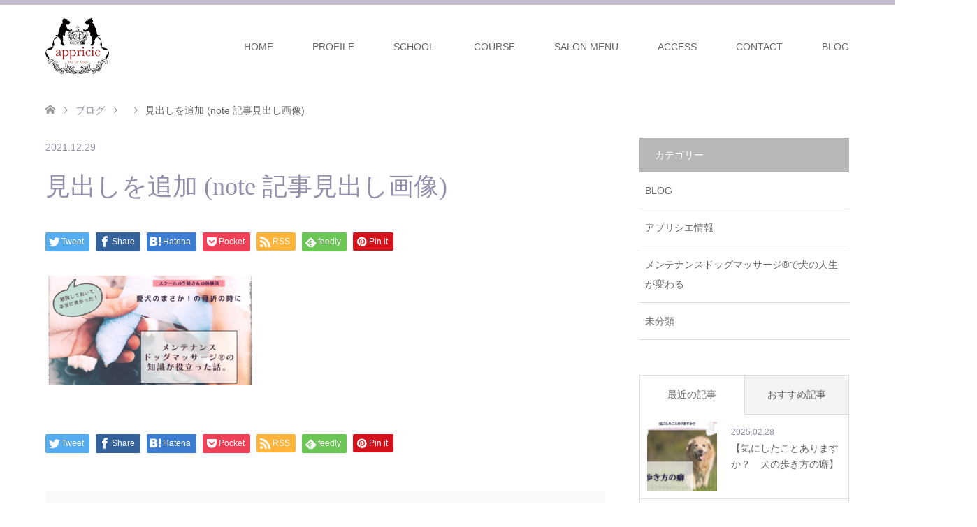

--- FILE ---
content_type: text/html; charset=UTF-8
request_url: https://www.appricie.com/2021/12/29/%E3%80%90%E7%94%9F%E5%BE%92%E3%81%95%E3%82%93%E3%81%AE%E4%BD%93%E9%A8%93%E8%AB%87%E3%80%80%E6%84%9B%E7%8A%AC%E3%81%AE%E3%83%97%E3%83%BC%E3%83%89%E3%83%AB%E3%81%8C%E9%AA%A8%E6%8A%98%E3%81%97/%E8%A6%8B%E5%87%BA%E3%81%97%E3%82%92%E8%BF%BD%E5%8A%A0-note-%E8%A8%98%E4%BA%8B%E8%A6%8B%E5%87%BA%E3%81%97%E7%94%BB%E5%83%8F/
body_size: 14420
content:
<!DOCTYPE html>
<html dir="ltr" lang="ja" prefix="og: https://ogp.me/ns#">
<head>
<meta charset="UTF-8">
<!--[if IE]><meta http-equiv="X-UA-Compatible" content="IE=edge"><![endif]-->
<meta name="viewport" content="width=device-width">
<title>見出しを追加 (note 記事見出し画像) | Dog life Design appricie -ドッグライフデザイン アプリシエ-</title>
<meta name="description" content="メンテナンスドッグマッサージであなたも愛犬の専属セラピストに！">
<link rel="pingback" href="https://www.appricie.com/xmlrpc.php">
<link rel="shortcut icon" href="http://appricie.xsrv.jp/wp-content/uploads/tcd-w/b761b66c109016fc0d017afe00cbdece.png">

		<!-- All in One SEO 4.9.3 - aioseo.com -->
	<meta name="robots" content="max-image-preview:large" />
	<meta name="author" content="appricie"/>
	<link rel="canonical" href="https://www.appricie.com/2021/12/29/%e3%80%90%e7%94%9f%e5%be%92%e3%81%95%e3%82%93%e3%81%ae%e4%bd%93%e9%a8%93%e8%ab%87%e3%80%80%e6%84%9b%e7%8a%ac%e3%81%ae%e3%83%97%e3%83%bc%e3%83%89%e3%83%ab%e3%81%8c%e9%aa%a8%e6%8a%98%e3%81%97/%e8%a6%8b%e5%87%ba%e3%81%97%e3%82%92%e8%bf%bd%e5%8a%a0-note-%e8%a8%98%e4%ba%8b%e8%a6%8b%e5%87%ba%e3%81%97%e7%94%bb%e5%83%8f/" />
	<meta name="generator" content="All in One SEO (AIOSEO) 4.9.3" />
		<meta property="og:locale" content="ja_JP" />
		<meta property="og:site_name" content="Dog life Design appricie -ドッグライフデザイン アプリシエ- | メンテナンスドッグマッサージであなたも愛犬の専属セラピストに！" />
		<meta property="og:type" content="article" />
		<meta property="og:title" content="見出しを追加 (note 記事見出し画像) | Dog life Design appricie -ドッグライフデザイン アプリシエ-" />
		<meta property="og:url" content="https://www.appricie.com/2021/12/29/%e3%80%90%e7%94%9f%e5%be%92%e3%81%95%e3%82%93%e3%81%ae%e4%bd%93%e9%a8%93%e8%ab%87%e3%80%80%e6%84%9b%e7%8a%ac%e3%81%ae%e3%83%97%e3%83%bc%e3%83%89%e3%83%ab%e3%81%8c%e9%aa%a8%e6%8a%98%e3%81%97/%e8%a6%8b%e5%87%ba%e3%81%97%e3%82%92%e8%bf%bd%e5%8a%a0-note-%e8%a8%98%e4%ba%8b%e8%a6%8b%e5%87%ba%e3%81%97%e7%94%bb%e5%83%8f/" />
		<meta property="article:published_time" content="2021-12-29T09:32:14+00:00" />
		<meta property="article:modified_time" content="2021-12-29T09:32:14+00:00" />
		<meta name="twitter:card" content="summary" />
		<meta name="twitter:title" content="見出しを追加 (note 記事見出し画像) | Dog life Design appricie -ドッグライフデザイン アプリシエ-" />
		<script type="application/ld+json" class="aioseo-schema">
			{"@context":"https:\/\/schema.org","@graph":[{"@type":"BreadcrumbList","@id":"https:\/\/www.appricie.com\/2021\/12\/29\/%e3%80%90%e7%94%9f%e5%be%92%e3%81%95%e3%82%93%e3%81%ae%e4%bd%93%e9%a8%93%e8%ab%87%e3%80%80%e6%84%9b%e7%8a%ac%e3%81%ae%e3%83%97%e3%83%bc%e3%83%89%e3%83%ab%e3%81%8c%e9%aa%a8%e6%8a%98%e3%81%97\/%e8%a6%8b%e5%87%ba%e3%81%97%e3%82%92%e8%bf%bd%e5%8a%a0-note-%e8%a8%98%e4%ba%8b%e8%a6%8b%e5%87%ba%e3%81%97%e7%94%bb%e5%83%8f\/#breadcrumblist","itemListElement":[{"@type":"ListItem","@id":"https:\/\/www.appricie.com#listItem","position":1,"name":"Home","item":"https:\/\/www.appricie.com","nextItem":{"@type":"ListItem","@id":"https:\/\/www.appricie.com\/2021\/12\/29\/%e3%80%90%e7%94%9f%e5%be%92%e3%81%95%e3%82%93%e3%81%ae%e4%bd%93%e9%a8%93%e8%ab%87%e3%80%80%e6%84%9b%e7%8a%ac%e3%81%ae%e3%83%97%e3%83%bc%e3%83%89%e3%83%ab%e3%81%8c%e9%aa%a8%e6%8a%98%e3%81%97\/%e8%a6%8b%e5%87%ba%e3%81%97%e3%82%92%e8%bf%bd%e5%8a%a0-note-%e8%a8%98%e4%ba%8b%e8%a6%8b%e5%87%ba%e3%81%97%e7%94%bb%e5%83%8f\/#listItem","name":"\u898b\u51fa\u3057\u3092\u8ffd\u52a0 (note \u8a18\u4e8b\u898b\u51fa\u3057\u753b\u50cf)"}},{"@type":"ListItem","@id":"https:\/\/www.appricie.com\/2021\/12\/29\/%e3%80%90%e7%94%9f%e5%be%92%e3%81%95%e3%82%93%e3%81%ae%e4%bd%93%e9%a8%93%e8%ab%87%e3%80%80%e6%84%9b%e7%8a%ac%e3%81%ae%e3%83%97%e3%83%bc%e3%83%89%e3%83%ab%e3%81%8c%e9%aa%a8%e6%8a%98%e3%81%97\/%e8%a6%8b%e5%87%ba%e3%81%97%e3%82%92%e8%bf%bd%e5%8a%a0-note-%e8%a8%98%e4%ba%8b%e8%a6%8b%e5%87%ba%e3%81%97%e7%94%bb%e5%83%8f\/#listItem","position":2,"name":"\u898b\u51fa\u3057\u3092\u8ffd\u52a0 (note \u8a18\u4e8b\u898b\u51fa\u3057\u753b\u50cf)","previousItem":{"@type":"ListItem","@id":"https:\/\/www.appricie.com#listItem","name":"Home"}}]},{"@type":"ItemPage","@id":"https:\/\/www.appricie.com\/2021\/12\/29\/%e3%80%90%e7%94%9f%e5%be%92%e3%81%95%e3%82%93%e3%81%ae%e4%bd%93%e9%a8%93%e8%ab%87%e3%80%80%e6%84%9b%e7%8a%ac%e3%81%ae%e3%83%97%e3%83%bc%e3%83%89%e3%83%ab%e3%81%8c%e9%aa%a8%e6%8a%98%e3%81%97\/%e8%a6%8b%e5%87%ba%e3%81%97%e3%82%92%e8%bf%bd%e5%8a%a0-note-%e8%a8%98%e4%ba%8b%e8%a6%8b%e5%87%ba%e3%81%97%e7%94%bb%e5%83%8f\/#itempage","url":"https:\/\/www.appricie.com\/2021\/12\/29\/%e3%80%90%e7%94%9f%e5%be%92%e3%81%95%e3%82%93%e3%81%ae%e4%bd%93%e9%a8%93%e8%ab%87%e3%80%80%e6%84%9b%e7%8a%ac%e3%81%ae%e3%83%97%e3%83%bc%e3%83%89%e3%83%ab%e3%81%8c%e9%aa%a8%e6%8a%98%e3%81%97\/%e8%a6%8b%e5%87%ba%e3%81%97%e3%82%92%e8%bf%bd%e5%8a%a0-note-%e8%a8%98%e4%ba%8b%e8%a6%8b%e5%87%ba%e3%81%97%e7%94%bb%e5%83%8f\/","name":"\u898b\u51fa\u3057\u3092\u8ffd\u52a0 (note \u8a18\u4e8b\u898b\u51fa\u3057\u753b\u50cf) | Dog life Design appricie -\u30c9\u30c3\u30b0\u30e9\u30a4\u30d5\u30c7\u30b6\u30a4\u30f3 \u30a2\u30d7\u30ea\u30b7\u30a8-","inLanguage":"ja","isPartOf":{"@id":"https:\/\/www.appricie.com\/#website"},"breadcrumb":{"@id":"https:\/\/www.appricie.com\/2021\/12\/29\/%e3%80%90%e7%94%9f%e5%be%92%e3%81%95%e3%82%93%e3%81%ae%e4%bd%93%e9%a8%93%e8%ab%87%e3%80%80%e6%84%9b%e7%8a%ac%e3%81%ae%e3%83%97%e3%83%bc%e3%83%89%e3%83%ab%e3%81%8c%e9%aa%a8%e6%8a%98%e3%81%97\/%e8%a6%8b%e5%87%ba%e3%81%97%e3%82%92%e8%bf%bd%e5%8a%a0-note-%e8%a8%98%e4%ba%8b%e8%a6%8b%e5%87%ba%e3%81%97%e7%94%bb%e5%83%8f\/#breadcrumblist"},"author":{"@id":"https:\/\/www.appricie.com\/author\/appricie\/#author"},"creator":{"@id":"https:\/\/www.appricie.com\/author\/appricie\/#author"},"datePublished":"2021-12-29T18:32:14+09:00","dateModified":"2021-12-29T18:32:14+09:00"},{"@type":"Organization","@id":"https:\/\/www.appricie.com\/#organization","name":"Dog life Design appricie -\u30c9\u30c3\u30b0\u30e9\u30a4\u30d5\u30c7\u30b6\u30a4\u30f3 \u30a2\u30d7\u30ea\u30b7\u30a8-","description":"\u30e1\u30f3\u30c6\u30ca\u30f3\u30b9\u30c9\u30c3\u30b0\u30de\u30c3\u30b5\u30fc\u30b8\u3067\u3042\u306a\u305f\u3082\u611b\u72ac\u306e\u5c02\u5c5e\u30bb\u30e9\u30d4\u30b9\u30c8\u306b\uff01","url":"https:\/\/www.appricie.com\/","sameAs":["https:\/\/www.instagram.com\/appricie\/","https:\/\/www.youtube.com\/@user-zi1zk9rc6s"]},{"@type":"Person","@id":"https:\/\/www.appricie.com\/author\/appricie\/#author","url":"https:\/\/www.appricie.com\/author\/appricie\/","name":"appricie"},{"@type":"WebSite","@id":"https:\/\/www.appricie.com\/#website","url":"https:\/\/www.appricie.com\/","name":"Dog life Design appricie -\u30c9\u30c3\u30b0\u30e9\u30a4\u30d5\u30c7\u30b6\u30a4\u30f3 \u30a2\u30d7\u30ea\u30b7\u30a8-","description":"\u30e1\u30f3\u30c6\u30ca\u30f3\u30b9\u30c9\u30c3\u30b0\u30de\u30c3\u30b5\u30fc\u30b8\u3067\u3042\u306a\u305f\u3082\u611b\u72ac\u306e\u5c02\u5c5e\u30bb\u30e9\u30d4\u30b9\u30c8\u306b\uff01","inLanguage":"ja","publisher":{"@id":"https:\/\/www.appricie.com\/#organization"}}]}
		</script>
		<!-- All in One SEO -->

<link rel='dns-prefetch' href='//webfonts.xserver.jp' />
<link rel="alternate" type="application/rss+xml" title="Dog life Design appricie -ドッグライフデザイン アプリシエ- &raquo; フィード" href="https://www.appricie.com/feed/" />
<link rel="alternate" type="application/rss+xml" title="Dog life Design appricie -ドッグライフデザイン アプリシエ- &raquo; コメントフィード" href="https://www.appricie.com/comments/feed/" />
<link rel="alternate" title="oEmbed (JSON)" type="application/json+oembed" href="https://www.appricie.com/wp-json/oembed/1.0/embed?url=https%3A%2F%2Fwww.appricie.com%2F2021%2F12%2F29%2F%25e3%2580%2590%25e7%2594%259f%25e5%25be%2592%25e3%2581%2595%25e3%2582%2593%25e3%2581%25ae%25e4%25bd%2593%25e9%25a8%2593%25e8%25ab%2587%25e3%2580%2580%25e6%2584%259b%25e7%258a%25ac%25e3%2581%25ae%25e3%2583%2597%25e3%2583%25bc%25e3%2583%2589%25e3%2583%25ab%25e3%2581%258c%25e9%25aa%25a8%25e6%258a%2598%25e3%2581%2597%2F%25e8%25a6%258b%25e5%2587%25ba%25e3%2581%2597%25e3%2582%2592%25e8%25bf%25bd%25e5%258a%25a0-note-%25e8%25a8%2598%25e4%25ba%258b%25e8%25a6%258b%25e5%2587%25ba%25e3%2581%2597%25e7%2594%25bb%25e5%2583%258f%2F" />
<link rel="alternate" title="oEmbed (XML)" type="text/xml+oembed" href="https://www.appricie.com/wp-json/oembed/1.0/embed?url=https%3A%2F%2Fwww.appricie.com%2F2021%2F12%2F29%2F%25e3%2580%2590%25e7%2594%259f%25e5%25be%2592%25e3%2581%2595%25e3%2582%2593%25e3%2581%25ae%25e4%25bd%2593%25e9%25a8%2593%25e8%25ab%2587%25e3%2580%2580%25e6%2584%259b%25e7%258a%25ac%25e3%2581%25ae%25e3%2583%2597%25e3%2583%25bc%25e3%2583%2589%25e3%2583%25ab%25e3%2581%258c%25e9%25aa%25a8%25e6%258a%2598%25e3%2581%2597%2F%25e8%25a6%258b%25e5%2587%25ba%25e3%2581%2597%25e3%2582%2592%25e8%25bf%25bd%25e5%258a%25a0-note-%25e8%25a8%2598%25e4%25ba%258b%25e8%25a6%258b%25e5%2587%25ba%25e3%2581%2597%25e7%2594%25bb%25e5%2583%258f%2F&#038;format=xml" />
<style id='wp-img-auto-sizes-contain-inline-css' type='text/css'>
img:is([sizes=auto i],[sizes^="auto," i]){contain-intrinsic-size:3000px 1500px}
/*# sourceURL=wp-img-auto-sizes-contain-inline-css */
</style>
<link rel='stylesheet' id='twb-open-sans-css' href='https://fonts.googleapis.com/css?family=Open+Sans%3A300%2C400%2C500%2C600%2C700%2C800&#038;display=swap&#038;ver=6.9' type='text/css' media='all' />
<link rel='stylesheet' id='twb-global-css' href='https://www.appricie.com/wp-content/plugins/wd-instagram-feed/booster/assets/css/global.css?ver=1.0.0' type='text/css' media='all' />
<link rel='stylesheet' id='style-css' href='https://www.appricie.com/wp-content/themes/skin_tcd046/style.css?ver=1.9' type='text/css' media='all' />
<style id='wp-emoji-styles-inline-css' type='text/css'>

	img.wp-smiley, img.emoji {
		display: inline !important;
		border: none !important;
		box-shadow: none !important;
		height: 1em !important;
		width: 1em !important;
		margin: 0 0.07em !important;
		vertical-align: -0.1em !important;
		background: none !important;
		padding: 0 !important;
	}
/*# sourceURL=wp-emoji-styles-inline-css */
</style>
<style id='wp-block-library-inline-css' type='text/css'>
:root{--wp-block-synced-color:#7a00df;--wp-block-synced-color--rgb:122,0,223;--wp-bound-block-color:var(--wp-block-synced-color);--wp-editor-canvas-background:#ddd;--wp-admin-theme-color:#007cba;--wp-admin-theme-color--rgb:0,124,186;--wp-admin-theme-color-darker-10:#006ba1;--wp-admin-theme-color-darker-10--rgb:0,107,160.5;--wp-admin-theme-color-darker-20:#005a87;--wp-admin-theme-color-darker-20--rgb:0,90,135;--wp-admin-border-width-focus:2px}@media (min-resolution:192dpi){:root{--wp-admin-border-width-focus:1.5px}}.wp-element-button{cursor:pointer}:root .has-very-light-gray-background-color{background-color:#eee}:root .has-very-dark-gray-background-color{background-color:#313131}:root .has-very-light-gray-color{color:#eee}:root .has-very-dark-gray-color{color:#313131}:root .has-vivid-green-cyan-to-vivid-cyan-blue-gradient-background{background:linear-gradient(135deg,#00d084,#0693e3)}:root .has-purple-crush-gradient-background{background:linear-gradient(135deg,#34e2e4,#4721fb 50%,#ab1dfe)}:root .has-hazy-dawn-gradient-background{background:linear-gradient(135deg,#faaca8,#dad0ec)}:root .has-subdued-olive-gradient-background{background:linear-gradient(135deg,#fafae1,#67a671)}:root .has-atomic-cream-gradient-background{background:linear-gradient(135deg,#fdd79a,#004a59)}:root .has-nightshade-gradient-background{background:linear-gradient(135deg,#330968,#31cdcf)}:root .has-midnight-gradient-background{background:linear-gradient(135deg,#020381,#2874fc)}:root{--wp--preset--font-size--normal:16px;--wp--preset--font-size--huge:42px}.has-regular-font-size{font-size:1em}.has-larger-font-size{font-size:2.625em}.has-normal-font-size{font-size:var(--wp--preset--font-size--normal)}.has-huge-font-size{font-size:var(--wp--preset--font-size--huge)}.has-text-align-center{text-align:center}.has-text-align-left{text-align:left}.has-text-align-right{text-align:right}.has-fit-text{white-space:nowrap!important}#end-resizable-editor-section{display:none}.aligncenter{clear:both}.items-justified-left{justify-content:flex-start}.items-justified-center{justify-content:center}.items-justified-right{justify-content:flex-end}.items-justified-space-between{justify-content:space-between}.screen-reader-text{border:0;clip-path:inset(50%);height:1px;margin:-1px;overflow:hidden;padding:0;position:absolute;width:1px;word-wrap:normal!important}.screen-reader-text:focus{background-color:#ddd;clip-path:none;color:#444;display:block;font-size:1em;height:auto;left:5px;line-height:normal;padding:15px 23px 14px;text-decoration:none;top:5px;width:auto;z-index:100000}html :where(.has-border-color){border-style:solid}html :where([style*=border-top-color]){border-top-style:solid}html :where([style*=border-right-color]){border-right-style:solid}html :where([style*=border-bottom-color]){border-bottom-style:solid}html :where([style*=border-left-color]){border-left-style:solid}html :where([style*=border-width]){border-style:solid}html :where([style*=border-top-width]){border-top-style:solid}html :where([style*=border-right-width]){border-right-style:solid}html :where([style*=border-bottom-width]){border-bottom-style:solid}html :where([style*=border-left-width]){border-left-style:solid}html :where(img[class*=wp-image-]){height:auto;max-width:100%}:where(figure){margin:0 0 1em}html :where(.is-position-sticky){--wp-admin--admin-bar--position-offset:var(--wp-admin--admin-bar--height,0px)}@media screen and (max-width:600px){html :where(.is-position-sticky){--wp-admin--admin-bar--position-offset:0px}}

/*# sourceURL=wp-block-library-inline-css */
</style><style id='global-styles-inline-css' type='text/css'>
:root{--wp--preset--aspect-ratio--square: 1;--wp--preset--aspect-ratio--4-3: 4/3;--wp--preset--aspect-ratio--3-4: 3/4;--wp--preset--aspect-ratio--3-2: 3/2;--wp--preset--aspect-ratio--2-3: 2/3;--wp--preset--aspect-ratio--16-9: 16/9;--wp--preset--aspect-ratio--9-16: 9/16;--wp--preset--color--black: #000000;--wp--preset--color--cyan-bluish-gray: #abb8c3;--wp--preset--color--white: #ffffff;--wp--preset--color--pale-pink: #f78da7;--wp--preset--color--vivid-red: #cf2e2e;--wp--preset--color--luminous-vivid-orange: #ff6900;--wp--preset--color--luminous-vivid-amber: #fcb900;--wp--preset--color--light-green-cyan: #7bdcb5;--wp--preset--color--vivid-green-cyan: #00d084;--wp--preset--color--pale-cyan-blue: #8ed1fc;--wp--preset--color--vivid-cyan-blue: #0693e3;--wp--preset--color--vivid-purple: #9b51e0;--wp--preset--gradient--vivid-cyan-blue-to-vivid-purple: linear-gradient(135deg,rgb(6,147,227) 0%,rgb(155,81,224) 100%);--wp--preset--gradient--light-green-cyan-to-vivid-green-cyan: linear-gradient(135deg,rgb(122,220,180) 0%,rgb(0,208,130) 100%);--wp--preset--gradient--luminous-vivid-amber-to-luminous-vivid-orange: linear-gradient(135deg,rgb(252,185,0) 0%,rgb(255,105,0) 100%);--wp--preset--gradient--luminous-vivid-orange-to-vivid-red: linear-gradient(135deg,rgb(255,105,0) 0%,rgb(207,46,46) 100%);--wp--preset--gradient--very-light-gray-to-cyan-bluish-gray: linear-gradient(135deg,rgb(238,238,238) 0%,rgb(169,184,195) 100%);--wp--preset--gradient--cool-to-warm-spectrum: linear-gradient(135deg,rgb(74,234,220) 0%,rgb(151,120,209) 20%,rgb(207,42,186) 40%,rgb(238,44,130) 60%,rgb(251,105,98) 80%,rgb(254,248,76) 100%);--wp--preset--gradient--blush-light-purple: linear-gradient(135deg,rgb(255,206,236) 0%,rgb(152,150,240) 100%);--wp--preset--gradient--blush-bordeaux: linear-gradient(135deg,rgb(254,205,165) 0%,rgb(254,45,45) 50%,rgb(107,0,62) 100%);--wp--preset--gradient--luminous-dusk: linear-gradient(135deg,rgb(255,203,112) 0%,rgb(199,81,192) 50%,rgb(65,88,208) 100%);--wp--preset--gradient--pale-ocean: linear-gradient(135deg,rgb(255,245,203) 0%,rgb(182,227,212) 50%,rgb(51,167,181) 100%);--wp--preset--gradient--electric-grass: linear-gradient(135deg,rgb(202,248,128) 0%,rgb(113,206,126) 100%);--wp--preset--gradient--midnight: linear-gradient(135deg,rgb(2,3,129) 0%,rgb(40,116,252) 100%);--wp--preset--font-size--small: 13px;--wp--preset--font-size--medium: 20px;--wp--preset--font-size--large: 36px;--wp--preset--font-size--x-large: 42px;--wp--preset--spacing--20: 0.44rem;--wp--preset--spacing--30: 0.67rem;--wp--preset--spacing--40: 1rem;--wp--preset--spacing--50: 1.5rem;--wp--preset--spacing--60: 2.25rem;--wp--preset--spacing--70: 3.38rem;--wp--preset--spacing--80: 5.06rem;--wp--preset--shadow--natural: 6px 6px 9px rgba(0, 0, 0, 0.2);--wp--preset--shadow--deep: 12px 12px 50px rgba(0, 0, 0, 0.4);--wp--preset--shadow--sharp: 6px 6px 0px rgba(0, 0, 0, 0.2);--wp--preset--shadow--outlined: 6px 6px 0px -3px rgb(255, 255, 255), 6px 6px rgb(0, 0, 0);--wp--preset--shadow--crisp: 6px 6px 0px rgb(0, 0, 0);}:where(.is-layout-flex){gap: 0.5em;}:where(.is-layout-grid){gap: 0.5em;}body .is-layout-flex{display: flex;}.is-layout-flex{flex-wrap: wrap;align-items: center;}.is-layout-flex > :is(*, div){margin: 0;}body .is-layout-grid{display: grid;}.is-layout-grid > :is(*, div){margin: 0;}:where(.wp-block-columns.is-layout-flex){gap: 2em;}:where(.wp-block-columns.is-layout-grid){gap: 2em;}:where(.wp-block-post-template.is-layout-flex){gap: 1.25em;}:where(.wp-block-post-template.is-layout-grid){gap: 1.25em;}.has-black-color{color: var(--wp--preset--color--black) !important;}.has-cyan-bluish-gray-color{color: var(--wp--preset--color--cyan-bluish-gray) !important;}.has-white-color{color: var(--wp--preset--color--white) !important;}.has-pale-pink-color{color: var(--wp--preset--color--pale-pink) !important;}.has-vivid-red-color{color: var(--wp--preset--color--vivid-red) !important;}.has-luminous-vivid-orange-color{color: var(--wp--preset--color--luminous-vivid-orange) !important;}.has-luminous-vivid-amber-color{color: var(--wp--preset--color--luminous-vivid-amber) !important;}.has-light-green-cyan-color{color: var(--wp--preset--color--light-green-cyan) !important;}.has-vivid-green-cyan-color{color: var(--wp--preset--color--vivid-green-cyan) !important;}.has-pale-cyan-blue-color{color: var(--wp--preset--color--pale-cyan-blue) !important;}.has-vivid-cyan-blue-color{color: var(--wp--preset--color--vivid-cyan-blue) !important;}.has-vivid-purple-color{color: var(--wp--preset--color--vivid-purple) !important;}.has-black-background-color{background-color: var(--wp--preset--color--black) !important;}.has-cyan-bluish-gray-background-color{background-color: var(--wp--preset--color--cyan-bluish-gray) !important;}.has-white-background-color{background-color: var(--wp--preset--color--white) !important;}.has-pale-pink-background-color{background-color: var(--wp--preset--color--pale-pink) !important;}.has-vivid-red-background-color{background-color: var(--wp--preset--color--vivid-red) !important;}.has-luminous-vivid-orange-background-color{background-color: var(--wp--preset--color--luminous-vivid-orange) !important;}.has-luminous-vivid-amber-background-color{background-color: var(--wp--preset--color--luminous-vivid-amber) !important;}.has-light-green-cyan-background-color{background-color: var(--wp--preset--color--light-green-cyan) !important;}.has-vivid-green-cyan-background-color{background-color: var(--wp--preset--color--vivid-green-cyan) !important;}.has-pale-cyan-blue-background-color{background-color: var(--wp--preset--color--pale-cyan-blue) !important;}.has-vivid-cyan-blue-background-color{background-color: var(--wp--preset--color--vivid-cyan-blue) !important;}.has-vivid-purple-background-color{background-color: var(--wp--preset--color--vivid-purple) !important;}.has-black-border-color{border-color: var(--wp--preset--color--black) !important;}.has-cyan-bluish-gray-border-color{border-color: var(--wp--preset--color--cyan-bluish-gray) !important;}.has-white-border-color{border-color: var(--wp--preset--color--white) !important;}.has-pale-pink-border-color{border-color: var(--wp--preset--color--pale-pink) !important;}.has-vivid-red-border-color{border-color: var(--wp--preset--color--vivid-red) !important;}.has-luminous-vivid-orange-border-color{border-color: var(--wp--preset--color--luminous-vivid-orange) !important;}.has-luminous-vivid-amber-border-color{border-color: var(--wp--preset--color--luminous-vivid-amber) !important;}.has-light-green-cyan-border-color{border-color: var(--wp--preset--color--light-green-cyan) !important;}.has-vivid-green-cyan-border-color{border-color: var(--wp--preset--color--vivid-green-cyan) !important;}.has-pale-cyan-blue-border-color{border-color: var(--wp--preset--color--pale-cyan-blue) !important;}.has-vivid-cyan-blue-border-color{border-color: var(--wp--preset--color--vivid-cyan-blue) !important;}.has-vivid-purple-border-color{border-color: var(--wp--preset--color--vivid-purple) !important;}.has-vivid-cyan-blue-to-vivid-purple-gradient-background{background: var(--wp--preset--gradient--vivid-cyan-blue-to-vivid-purple) !important;}.has-light-green-cyan-to-vivid-green-cyan-gradient-background{background: var(--wp--preset--gradient--light-green-cyan-to-vivid-green-cyan) !important;}.has-luminous-vivid-amber-to-luminous-vivid-orange-gradient-background{background: var(--wp--preset--gradient--luminous-vivid-amber-to-luminous-vivid-orange) !important;}.has-luminous-vivid-orange-to-vivid-red-gradient-background{background: var(--wp--preset--gradient--luminous-vivid-orange-to-vivid-red) !important;}.has-very-light-gray-to-cyan-bluish-gray-gradient-background{background: var(--wp--preset--gradient--very-light-gray-to-cyan-bluish-gray) !important;}.has-cool-to-warm-spectrum-gradient-background{background: var(--wp--preset--gradient--cool-to-warm-spectrum) !important;}.has-blush-light-purple-gradient-background{background: var(--wp--preset--gradient--blush-light-purple) !important;}.has-blush-bordeaux-gradient-background{background: var(--wp--preset--gradient--blush-bordeaux) !important;}.has-luminous-dusk-gradient-background{background: var(--wp--preset--gradient--luminous-dusk) !important;}.has-pale-ocean-gradient-background{background: var(--wp--preset--gradient--pale-ocean) !important;}.has-electric-grass-gradient-background{background: var(--wp--preset--gradient--electric-grass) !important;}.has-midnight-gradient-background{background: var(--wp--preset--gradient--midnight) !important;}.has-small-font-size{font-size: var(--wp--preset--font-size--small) !important;}.has-medium-font-size{font-size: var(--wp--preset--font-size--medium) !important;}.has-large-font-size{font-size: var(--wp--preset--font-size--large) !important;}.has-x-large-font-size{font-size: var(--wp--preset--font-size--x-large) !important;}
/*# sourceURL=global-styles-inline-css */
</style>

<style id='classic-theme-styles-inline-css' type='text/css'>
/*! This file is auto-generated */
.wp-block-button__link{color:#fff;background-color:#32373c;border-radius:9999px;box-shadow:none;text-decoration:none;padding:calc(.667em + 2px) calc(1.333em + 2px);font-size:1.125em}.wp-block-file__button{background:#32373c;color:#fff;text-decoration:none}
/*# sourceURL=/wp-includes/css/classic-themes.min.css */
</style>
<link rel='stylesheet' id='tcd-maps-css' href='https://www.appricie.com/wp-content/plugins/tcd-google-maps/admin.css?ver=6.9' type='text/css' media='all' />
<link rel='stylesheet' id='dashicons-css' href='https://www.appricie.com/wp-includes/css/dashicons.min.css?ver=6.9' type='text/css' media='all' />
<link rel='stylesheet' id='thickbox-css' href='https://www.appricie.com/wp-includes/js/thickbox/thickbox.css?ver=6.9' type='text/css' media='all' />
<link rel='stylesheet' id='formzu_plugin_client-css' href='https://www.appricie.com/wp-content/plugins/formzu-wp/css/formzu_plugin_client.css?ver=1757692660' type='text/css' media='all' />
<script type="text/javascript" src="https://www.appricie.com/wp-includes/js/jquery/jquery.min.js?ver=3.7.1" id="jquery-core-js"></script>
<script type="text/javascript" src="https://www.appricie.com/wp-includes/js/jquery/jquery-migrate.min.js?ver=3.4.1" id="jquery-migrate-js"></script>
<script type="text/javascript" src="https://www.appricie.com/wp-content/plugins/wd-instagram-feed/booster/assets/js/circle-progress.js?ver=1.2.2" id="twb-circle-js"></script>
<script type="text/javascript" id="twb-global-js-extra">
/* <![CDATA[ */
var twb = {"nonce":"d5366fe078","ajax_url":"https://www.appricie.com/wp-admin/admin-ajax.php","plugin_url":"https://www.appricie.com/wp-content/plugins/wd-instagram-feed/booster","href":"https://www.appricie.com/wp-admin/admin.php?page=twb_instagram-feed"};
var twb = {"nonce":"d5366fe078","ajax_url":"https://www.appricie.com/wp-admin/admin-ajax.php","plugin_url":"https://www.appricie.com/wp-content/plugins/wd-instagram-feed/booster","href":"https://www.appricie.com/wp-admin/admin.php?page=twb_instagram-feed"};
//# sourceURL=twb-global-js-extra
/* ]]> */
</script>
<script type="text/javascript" src="https://www.appricie.com/wp-content/plugins/wd-instagram-feed/booster/assets/js/global.js?ver=1.0.0" id="twb-global-js"></script>
<script type="text/javascript" src="//webfonts.xserver.jp/js/xserverv3.js?fadein=0&amp;ver=2.0.9" id="typesquare_std-js"></script>
<link rel="https://api.w.org/" href="https://www.appricie.com/wp-json/" /><link rel="alternate" title="JSON" type="application/json" href="https://www.appricie.com/wp-json/wp/v2/media/1469" /><link rel='shortlink' href='https://www.appricie.com/?p=1469' />
<meta name="cdp-version" content="1.5.0" />
<link rel="stylesheet" href="https://www.appricie.com/wp-content/themes/skin_tcd046/css/design-plus.css?ver=1.9">
<link rel="stylesheet" href="https://www.appricie.com/wp-content/themes/skin_tcd046/css/sns-botton.css?ver=1.9">
<link rel="stylesheet" href="https://www.appricie.com/wp-content/themes/skin_tcd046/css/responsive.css?ver=1.9">
<link rel="stylesheet" href="https://www.appricie.com/wp-content/themes/skin_tcd046/css/footer-bar.css?ver=1.9">

<script src="https://www.appricie.com/wp-content/themes/skin_tcd046/js/jquery.easing.1.3.js?ver=1.9"></script>
<script src="https://www.appricie.com/wp-content/themes/skin_tcd046/js/jscript.js?ver=1.9"></script>
<script src="https://www.appricie.com/wp-content/themes/skin_tcd046/js/comment.js?ver=1.9"></script>

<style type="text/css">
body, input, textarea { font-family: Arial, "Hiragino Kaku Gothic ProN", "ヒラギノ角ゴ ProN W3", "メイリオ", Meiryo, sans-serif; }
.rich_font { font-weight:500; font-family: "Times New Roman" , "游明朝" , "Yu Mincho" , "游明朝体" , "YuMincho" , "ヒラギノ明朝 Pro W3" , "Hiragino Mincho Pro" , "HiraMinProN-W3" , "HGS明朝E" , "ＭＳ Ｐ明朝" , "MS PMincho" , serif; }

#header .logo { font-size:24px; }
.fix_top.header_fix #header .logo { font-size:20px; }
#footer_logo .logo { font-size:24px; }
#post_title { font-size:36px; }
body, .post_content { font-size:14px; }

@media screen and (max-width:991px) {
  #header .logo { font-size:18px; }
  .mobile_fix_top.header_fix #header .logo { font-size:18px; }
  #post_title { font-size:20px; }
  body, .post_content { font-size:14px; }
}




.image {
overflow: hidden;
-webkit-transition: 0.35s;
-moz-transition: 0.35s;
-ms-transition: 0.35s;
transition: 0.35s;
}
.image img {
-webkit-backface-visibility: hidden;
backface-visibility: hidden;
-webkit-transform: scale(1.2) translateX(7.5px);
-webkit-transition-property: opacity, translateX;
-webkit-transition: 0.35s;
-moz-transform: scale(1.2) translateX(7.5px);
-moz-transition-property: opacity, translateX;
-moz-transition: 0.35s;
-ms-transform: scale(1.2) translateX(7.5px);
-ms-transition-property: opacity, translateX;
-ms-transition: 0.35s;
-o-transform: scale(1.2) translateX(7.5px);
-o-transition-property: opacity, translateX;
-o-transition: 0.35s;
transform: scale(1.2) translateX(7.5px);
transition-property: opacity, translateX;
transition: 0.35s;
}
.image:hover img, a:hover .image img {
opacity: 0.5;
-webkit-transform: scale(1.2) translateX(-7.5px);
-moz-transform: scale(1.2) translateX(-7.5px);
-ms-transform: scale(1.2) translateX(-7.5px);
-o-transform: scale(1.2) translateX(-7.5px);
transform: scale(1.2) translateX(-7.5px);
}
.image:hover, a:hover .image {
background: #D7CEE3;
}

.headline_bg_l, .headline_bg, ul.meta .category span, .page_navi a:hover, .page_navi span.current, .page_navi p.back a:hover,
#post_pagination p, #post_pagination a:hover, #previous_next_post2 a:hover, .single-news #post_meta_top .date, .single-campaign #post_meta_top .date, ol#voice_list .info .voice_button a:hover, .voice_user .voice_name, .voice_course .course_button a, .side_headline, #footer_top,
#comment_header ul li a:hover, #comment_header ul li.comment_switch_active a, #comment_header #comment_closed p, #submit_comment
{ background-color:#B6B7B6; }

.page_navi a:hover, .page_navi span.current, #post_pagination p, #comment_header ul li.comment_switch_active a, #comment_header #comment_closed p, #guest_info input:focus, #comment_textarea textarea:focus
{ border-color:#B6B7B6; }

#comment_header ul li.comment_switch_active a:after, #comment_header #comment_closed p:after
{ border-color:#B6B7B6 transparent transparent transparent; }

a:hover, #global_menu > ul > li > a:hover, #bread_crumb li a, #bread_crumb li.home a:hover:before, ul.meta .date, .footer_headline, .footer_widget a:hover,
#post_title, #previous_next_post a:hover, #previous_next_post a:hover:before, #previous_next_post a:hover:after,
#recent_news .info .date, .course_category .course_category_headline, .course_category .info .headline, ol#voice_list .info .voice_name, dl.interview dt, .voice_course .course_button a:hover, ol#staff_list .info .staff_name, .staff_info .staff_detail .staff_name, .staff_info .staff_detail .staff_social_link li a:hover:before,
.styled_post_list1 .date, .collapse_category_list li a:hover, .tcdw_course_list_widget .course_list li .image, .side_widget.tcdw_banner_list_widget .side_headline, ul.banner_list li .image,
#index_content1 .caption .headline, #index_course li .image, #index_news .date, #index_voice li .info .voice_name, #index_blog .headline, .table.pb_pricemenu td.menu, .side_widget .campaign_list .date, .side_widget .news_list .date, .side_widget .staff_list .staff_name, .side_widget .voice_list .voice_name
{ color:#9191AB; }

#footer_bottom, a.index_blog_button:hover, .widget_search #search-btn input:hover, .widget_search #searchsubmit:hover, .widget.google_search #searchsubmit:hover, #submit_comment:hover, #header_slider .slick-dots li button:hover, #header_slider .slick-dots li.slick-active button
{ background-color:#9191AB; }

.post_content a, .custom-html-widget a, .custom-html-widget a:hover { color:#D0CEC6; }

#archive_wrapper, #related_post ol { background-color:rgba(182,183,182,0.15); }
#index_course li.noimage .image, .course_category .noimage .imagebox, .tcdw_course_list_widget .course_list li.noimage .image { background:rgba(182,183,182,0.3); }

#index_blog, #footer_widget, .course_categories li a.active, .course_categories li a:hover, .styled_post_list1_tabs li { background-color:rgba(185,176,196,0.15); }
#index_topics { background:rgba(185,176,196,0.8); }
#header { border-top-color:rgba(185,176,196,0.8); }

@media screen and (min-width:992px) {
  .fix_top.header_fix #header { background-color:rgba(185,176,196,0.8); }
  #global_menu ul ul a { background-color:#B6B7B6; }
  #global_menu ul ul a:hover { background-color:#9191AB; }
}
@media screen and (max-width:991px) {
  a.menu_button.active { background:rgba(185,176,196,0.8); };
  .mobile_fix_top.header_fix #header { background-color:rgba(185,176,196,0.8); }
  #global_menu { background-color:#B6B7B6; }
  #global_menu a:hover { background-color:#9191AB; }
}
@media screen and (max-width:991px) {
  .mobile_fix_top.header_fix #header { background-color:rgba(185,176,196,0.8); }
}


</style>

<style type="text/css"></style><link rel="icon" href="https://www.appricie.com/wp-content/uploads/2020/02/cropped-512px-32x32.png" sizes="32x32" />
<link rel="icon" href="https://www.appricie.com/wp-content/uploads/2020/02/cropped-512px-192x192.png" sizes="192x192" />
<link rel="apple-touch-icon" href="https://www.appricie.com/wp-content/uploads/2020/02/cropped-512px-180x180.png" />
<meta name="msapplication-TileImage" content="https://www.appricie.com/wp-content/uploads/2020/02/cropped-512px-270x270.png" />
</head>
<body id="body" class="attachment wp-singular attachment-template-default single single-attachment postid-1469 attachmentid-1469 attachment-png wp-theme-skin_tcd046">


 <div id="header" class="clearfix">
  <div class="header_inner">
   <div id="header_logo">
    <div id="logo_image">
 <h1 class="logo">
  <a href="https://www.appricie.com/" title="Dog life Design appricie -ドッグライフデザイン アプリシエ-" data-label="Dog life Design appricie -ドッグライフデザイン アプリシエ-"><img class="h_logo" src="https://www.appricie.com/wp-content/uploads/2018/08/hed_appricie_logo.png?1769096502" alt="Dog life Design appricie -ドッグライフデザイン アプリシエ-" title="Dog life Design appricie -ドッグライフデザイン アプリシエ-" /></a>
 </h1>
</div>
<div id="logo_image_fixed">
 <p class="logo"><a href="https://www.appricie.com/" title="Dog life Design appricie -ドッグライフデザイン アプリシエ-"><img class="s_logo" src="https://www.appricie.com/wp-content/uploads/2018/06/3900bd3c1dd351d9cefdecb29b458a78.png?1769096502" alt="Dog life Design appricie -ドッグライフデザイン アプリシエ-" title="Dog life Design appricie -ドッグライフデザイン アプリシエ-" /></a></p>
</div>
   </div>

      <a href="#" class="menu_button"><span>menu</span></a>
   <div id="global_menu">
    <ul id="menu-%e3%82%b0%e3%83%ad%e3%83%bc%e3%83%90%e3%83%ab%e3%83%a1%e3%83%8b%e3%83%a5%e3%83%bc" class="menu"><li id="menu-item-170" class="menu-item menu-item-type-post_type menu-item-object-page menu-item-home menu-item-170"><a href="https://www.appricie.com/">HOME</a></li>
<li id="menu-item-198" class="menu-item menu-item-type-post_type menu-item-object-page menu-item-has-children menu-item-198"><a href="https://www.appricie.com/profile/">PROFILE</a>
<ul class="sub-menu">
	<li id="menu-item-363" class="menu-item menu-item-type-post_type menu-item-object-page menu-item-363"><a href="https://www.appricie.com/media/">メディア掲載・出演</a></li>
</ul>
</li>
<li id="menu-item-221" class="menu-item menu-item-type-custom menu-item-object-custom menu-item-221"><a href="https://appricie.com/course/">SCHOOL</a></li>
<li id="menu-item-464" class="menu-item menu-item-type-post_type menu-item-object-page menu-item-464"><a href="https://www.appricie.com/basic-course/">COURSE</a></li>
<li id="menu-item-293" class="menu-item menu-item-type-post_type menu-item-object-page menu-item-293"><a href="https://www.appricie.com/salonmenu/">SALON MENU</a></li>
<li id="menu-item-296" class="menu-item menu-item-type-post_type menu-item-object-page menu-item-296"><a href="https://www.appricie.com/access/">ACCESS</a></li>
<li id="menu-item-304" class="menu-item menu-item-type-post_type menu-item-object-page menu-item-has-children menu-item-304"><a href="https://www.appricie.com/contact/">CONTACT</a>
<ul class="sub-menu">
	<li id="menu-item-2839" class="menu-item menu-item-type-post_type menu-item-object-page menu-item-2839"><a href="https://www.appricie.com/contact/">お問合せ</a></li>
	<li id="menu-item-2977" class="menu-item menu-item-type-post_type menu-item-object-page menu-item-2977"><a href="https://www.appricie.com/%e3%82%bb%e3%83%a9%e3%83%94%e3%82%b9%e3%83%88%e3%83%bb%e3%82%a4%e3%83%b3%e3%82%b9%e3%83%88%e3%83%a9%e3%82%af%e3%82%bf%e3%83%bc%e7%b4%b9%e4%bb%8b-2/">セラピスト・インストラクター紹介</a></li>
</ul>
</li>
<li id="menu-item-171" class="menu-item menu-item-type-post_type menu-item-object-page current_page_parent menu-item-has-children menu-item-171"><a href="https://www.appricie.com/blog/">BLOG</a>
<ul class="sub-menu">
	<li id="menu-item-343" class="menu-item menu-item-type-taxonomy menu-item-object-category menu-item-343"><a href="https://www.appricie.com/category/yuko-sakurai_blog/">BLOG</a></li>
</ul>
</li>
</ul>   </div>
     </div>
 </div><!-- END #header -->

 <div id="main_contents" class="clearfix">


<div id="bread_crumb">

<ul class="clearfix" itemscope itemtype="http://schema.org/BreadcrumbList">
 <li itemprop="itemListElement" itemscope itemtype="http://schema.org/ListItem" class="home"><a itemprop="item" href="https://www.appricie.com/"><span itemprop="name">ホーム</span></a><meta itemprop="position" content="1" /></li>

 <li itemprop="itemListElement" itemscope itemtype="http://schema.org/ListItem"><a itemprop="item" href="https://www.appricie.com/blog/"><span itemprop="name">ブログ</span></a><meta itemprop="position" content="2" /></li>
 <li itemprop="itemListElement" itemscope itemtype="http://schema.org/ListItem">
   <meta itemprop="position" content="3" /></li>
 <li itemprop="itemListElement" itemscope itemtype="http://schema.org/ListItem" class="last"><span itemprop="name">見出しを追加 (note 記事見出し画像)</span><meta itemprop="position" content="4" /></li>

</ul>
</div>

<div id="main_col" class="clearfix">

<div id="left_col">

 
 <div id="article">

  <ul id="post_meta_top" class="meta clearfix">
      <li class="date"><time class="entry-date updated" datetime="2021-12-29T18:32:14+09:00">2021.12.29</time></li>  </ul>

  <h2 id="post_title" class="rich_font">見出しを追加 (note 記事見出し画像)</h2>

    <div class="single_share clearfix" id="single_share_top">
   <div class="share-type1 share-top">
 
	<div class="sns mt10">
		<ul class="type1 clearfix">
			<li class="twitter">
				<a href="http://twitter.com/share?text=%E8%A6%8B%E5%87%BA%E3%81%97%E3%82%92%E8%BF%BD%E5%8A%A0+%28note+%E8%A8%98%E4%BA%8B%E8%A6%8B%E5%87%BA%E3%81%97%E7%94%BB%E5%83%8F%29&url=https%3A%2F%2Fwww.appricie.com%2F2021%2F12%2F29%2F%25e3%2580%2590%25e7%2594%259f%25e5%25be%2592%25e3%2581%2595%25e3%2582%2593%25e3%2581%25ae%25e4%25bd%2593%25e9%25a8%2593%25e8%25ab%2587%25e3%2580%2580%25e6%2584%259b%25e7%258a%25ac%25e3%2581%25ae%25e3%2583%2597%25e3%2583%25bc%25e3%2583%2589%25e3%2583%25ab%25e3%2581%258c%25e9%25aa%25a8%25e6%258a%2598%25e3%2581%2597%2F%25e8%25a6%258b%25e5%2587%25ba%25e3%2581%2597%25e3%2582%2592%25e8%25bf%25bd%25e5%258a%25a0-note-%25e8%25a8%2598%25e4%25ba%258b%25e8%25a6%258b%25e5%2587%25ba%25e3%2581%2597%25e7%2594%25bb%25e5%2583%258f%2F&via=&tw_p=tweetbutton&related=" onclick="javascript:window.open(this.href, '', 'menubar=no,toolbar=no,resizable=yes,scrollbars=yes,height=400,width=600');return false;"><i class="icon-twitter"></i><span class="ttl">Tweet</span><span class="share-count"></span></a>
			</li>
			<li class="facebook">
				<a href="//www.facebook.com/sharer/sharer.php?u=https://www.appricie.com/2021/12/29/%e3%80%90%e7%94%9f%e5%be%92%e3%81%95%e3%82%93%e3%81%ae%e4%bd%93%e9%a8%93%e8%ab%87%e3%80%80%e6%84%9b%e7%8a%ac%e3%81%ae%e3%83%97%e3%83%bc%e3%83%89%e3%83%ab%e3%81%8c%e9%aa%a8%e6%8a%98%e3%81%97/%e8%a6%8b%e5%87%ba%e3%81%97%e3%82%92%e8%bf%bd%e5%8a%a0-note-%e8%a8%98%e4%ba%8b%e8%a6%8b%e5%87%ba%e3%81%97%e7%94%bb%e5%83%8f/&amp;t=%E8%A6%8B%E5%87%BA%E3%81%97%E3%82%92%E8%BF%BD%E5%8A%A0+%28note+%E8%A8%98%E4%BA%8B%E8%A6%8B%E5%87%BA%E3%81%97%E7%94%BB%E5%83%8F%29" class="facebook-btn-icon-link" target="blank" rel="nofollow"><i class="icon-facebook"></i><span class="ttl">Share</span><span class="share-count"></span></a>
			</li>
			<li class="hatebu">
				<a href="http://b.hatena.ne.jp/add?mode=confirm&url=https%3A%2F%2Fwww.appricie.com%2F2021%2F12%2F29%2F%25e3%2580%2590%25e7%2594%259f%25e5%25be%2592%25e3%2581%2595%25e3%2582%2593%25e3%2581%25ae%25e4%25bd%2593%25e9%25a8%2593%25e8%25ab%2587%25e3%2580%2580%25e6%2584%259b%25e7%258a%25ac%25e3%2581%25ae%25e3%2583%2597%25e3%2583%25bc%25e3%2583%2589%25e3%2583%25ab%25e3%2581%258c%25e9%25aa%25a8%25e6%258a%2598%25e3%2581%2597%2F%25e8%25a6%258b%25e5%2587%25ba%25e3%2581%2597%25e3%2582%2592%25e8%25bf%25bd%25e5%258a%25a0-note-%25e8%25a8%2598%25e4%25ba%258b%25e8%25a6%258b%25e5%2587%25ba%25e3%2581%2597%25e7%2594%25bb%25e5%2583%258f%2F" onclick="javascript:window.open(this.href, '', 'menubar=no,toolbar=no,resizable=yes,scrollbars=yes,height=400,width=510');return false;" ><i class="icon-hatebu"></i><span class="ttl">Hatena</span><span class="share-count"></span></a>
			</li>
			<li class="pocket">
				<a href="http://getpocket.com/edit?url=https%3A%2F%2Fwww.appricie.com%2F2021%2F12%2F29%2F%25e3%2580%2590%25e7%2594%259f%25e5%25be%2592%25e3%2581%2595%25e3%2582%2593%25e3%2581%25ae%25e4%25bd%2593%25e9%25a8%2593%25e8%25ab%2587%25e3%2580%2580%25e6%2584%259b%25e7%258a%25ac%25e3%2581%25ae%25e3%2583%2597%25e3%2583%25bc%25e3%2583%2589%25e3%2583%25ab%25e3%2581%258c%25e9%25aa%25a8%25e6%258a%2598%25e3%2581%2597%2F%25e8%25a6%258b%25e5%2587%25ba%25e3%2581%2597%25e3%2582%2592%25e8%25bf%25bd%25e5%258a%25a0-note-%25e8%25a8%2598%25e4%25ba%258b%25e8%25a6%258b%25e5%2587%25ba%25e3%2581%2597%25e7%2594%25bb%25e5%2583%258f%2F&title=%E8%A6%8B%E5%87%BA%E3%81%97%E3%82%92%E8%BF%BD%E5%8A%A0+%28note+%E8%A8%98%E4%BA%8B%E8%A6%8B%E5%87%BA%E3%81%97%E7%94%BB%E5%83%8F%29" target="blank"><i class="icon-pocket"></i><span class="ttl">Pocket</span><span class="share-count"></span></a>
			</li>
			<li class="rss">
				<a href="https://www.appricie.com/feed/" target="blank"><i class="icon-rss"></i><span class="ttl">RSS</span></a>
			</li>
			<li class="feedly">
				<a href="https://feedly.com/index.html#subscription/feed/https://www.appricie.com/feed/" target="blank"><i class="icon-feedly"></i><span class="ttl">feedly</span><span class="share-count"></span></a>
			</li>
			<li class="pinterest">
				<a rel="nofollow" target="_blank" href="https://www.pinterest.com/pin/create/button/?url=https%3A%2F%2Fwww.appricie.com%2F2021%2F12%2F29%2F%25e3%2580%2590%25e7%2594%259f%25e5%25be%2592%25e3%2581%2595%25e3%2582%2593%25e3%2581%25ae%25e4%25bd%2593%25e9%25a8%2593%25e8%25ab%2587%25e3%2580%2580%25e6%2584%259b%25e7%258a%25ac%25e3%2581%25ae%25e3%2583%2597%25e3%2583%25bc%25e3%2583%2589%25e3%2583%25ab%25e3%2581%258c%25e9%25aa%25a8%25e6%258a%2598%25e3%2581%2597%2F%25e8%25a6%258b%25e5%2587%25ba%25e3%2581%2597%25e3%2582%2592%25e8%25bf%25bd%25e5%258a%25a0-note-%25e8%25a8%2598%25e4%25ba%258b%25e8%25a6%258b%25e5%2587%25ba%25e3%2581%2597%25e7%2594%25bb%25e5%2583%258f%2F&media=https://www.appricie.com/wp-content/uploads/2021/12/a46f6ff99e72406abc5c5d02b6471a89.png&description=%E8%A6%8B%E5%87%BA%E3%81%97%E3%82%92%E8%BF%BD%E5%8A%A0+%28note+%E8%A8%98%E4%BA%8B%E8%A6%8B%E5%87%BA%E3%81%97%E7%94%BB%E5%83%8F%29"><i class="icon-pinterest"></i><span class="ttl">Pin&nbsp;it</span></a>
			</li>
		</ul>
	</div>
</div>
  </div>
  
  
    
  <div class="post_content clearfix">
   <p class="attachment"><a href='https://www.appricie.com/wp-content/uploads/2021/12/a46f6ff99e72406abc5c5d02b6471a89.png'><img decoding="async" width="300" height="157" src="https://www.appricie.com/wp-content/uploads/2021/12/a46f6ff99e72406abc5c5d02b6471a89-300x157.png" class="attachment-medium size-medium" alt="" srcset="https://www.appricie.com/wp-content/uploads/2021/12/a46f6ff99e72406abc5c5d02b6471a89-300x157.png 300w, https://www.appricie.com/wp-content/uploads/2021/12/a46f6ff99e72406abc5c5d02b6471a89-1024x536.png 1024w, https://www.appricie.com/wp-content/uploads/2021/12/a46f6ff99e72406abc5c5d02b6471a89-768x402.png 768w, https://www.appricie.com/wp-content/uploads/2021/12/a46f6ff99e72406abc5c5d02b6471a89-800x419.png 800w, https://www.appricie.com/wp-content/uploads/2021/12/a46f6ff99e72406abc5c5d02b6471a89-1150x602.png 1150w, https://www.appricie.com/wp-content/uploads/2021/12/a46f6ff99e72406abc5c5d02b6471a89.png 1280w" sizes="(max-width: 300px) 100vw, 300px" /></a></p>
     </div>

    <div class="single_share clearfix" id="single_share_bottom">
   <div class="share-type1 share-btm">
 
	<div class="sns mt10 mb45">
		<ul class="type1 clearfix">
			<li class="twitter">
				<a href="http://twitter.com/share?text=%E8%A6%8B%E5%87%BA%E3%81%97%E3%82%92%E8%BF%BD%E5%8A%A0+%28note+%E8%A8%98%E4%BA%8B%E8%A6%8B%E5%87%BA%E3%81%97%E7%94%BB%E5%83%8F%29&url=https%3A%2F%2Fwww.appricie.com%2F2021%2F12%2F29%2F%25e3%2580%2590%25e7%2594%259f%25e5%25be%2592%25e3%2581%2595%25e3%2582%2593%25e3%2581%25ae%25e4%25bd%2593%25e9%25a8%2593%25e8%25ab%2587%25e3%2580%2580%25e6%2584%259b%25e7%258a%25ac%25e3%2581%25ae%25e3%2583%2597%25e3%2583%25bc%25e3%2583%2589%25e3%2583%25ab%25e3%2581%258c%25e9%25aa%25a8%25e6%258a%2598%25e3%2581%2597%2F%25e8%25a6%258b%25e5%2587%25ba%25e3%2581%2597%25e3%2582%2592%25e8%25bf%25bd%25e5%258a%25a0-note-%25e8%25a8%2598%25e4%25ba%258b%25e8%25a6%258b%25e5%2587%25ba%25e3%2581%2597%25e7%2594%25bb%25e5%2583%258f%2F&via=&tw_p=tweetbutton&related=" onclick="javascript:window.open(this.href, '', 'menubar=no,toolbar=no,resizable=yes,scrollbars=yes,height=400,width=600');return false;"><i class="icon-twitter"></i><span class="ttl">Tweet</span><span class="share-count"></span></a>
			</li>
			<li class="facebook">
				<a href="//www.facebook.com/sharer/sharer.php?u=https://www.appricie.com/2021/12/29/%e3%80%90%e7%94%9f%e5%be%92%e3%81%95%e3%82%93%e3%81%ae%e4%bd%93%e9%a8%93%e8%ab%87%e3%80%80%e6%84%9b%e7%8a%ac%e3%81%ae%e3%83%97%e3%83%bc%e3%83%89%e3%83%ab%e3%81%8c%e9%aa%a8%e6%8a%98%e3%81%97/%e8%a6%8b%e5%87%ba%e3%81%97%e3%82%92%e8%bf%bd%e5%8a%a0-note-%e8%a8%98%e4%ba%8b%e8%a6%8b%e5%87%ba%e3%81%97%e7%94%bb%e5%83%8f/&amp;t=%E8%A6%8B%E5%87%BA%E3%81%97%E3%82%92%E8%BF%BD%E5%8A%A0+%28note+%E8%A8%98%E4%BA%8B%E8%A6%8B%E5%87%BA%E3%81%97%E7%94%BB%E5%83%8F%29" class="facebook-btn-icon-link" target="blank" rel="nofollow"><i class="icon-facebook"></i><span class="ttl">Share</span><span class="share-count"></span></a>
			</li>
			<li class="hatebu">
				<a href="http://b.hatena.ne.jp/add?mode=confirm&url=https%3A%2F%2Fwww.appricie.com%2F2021%2F12%2F29%2F%25e3%2580%2590%25e7%2594%259f%25e5%25be%2592%25e3%2581%2595%25e3%2582%2593%25e3%2581%25ae%25e4%25bd%2593%25e9%25a8%2593%25e8%25ab%2587%25e3%2580%2580%25e6%2584%259b%25e7%258a%25ac%25e3%2581%25ae%25e3%2583%2597%25e3%2583%25bc%25e3%2583%2589%25e3%2583%25ab%25e3%2581%258c%25e9%25aa%25a8%25e6%258a%2598%25e3%2581%2597%2F%25e8%25a6%258b%25e5%2587%25ba%25e3%2581%2597%25e3%2582%2592%25e8%25bf%25bd%25e5%258a%25a0-note-%25e8%25a8%2598%25e4%25ba%258b%25e8%25a6%258b%25e5%2587%25ba%25e3%2581%2597%25e7%2594%25bb%25e5%2583%258f%2F" onclick="javascript:window.open(this.href, '', 'menubar=no,toolbar=no,resizable=yes,scrollbars=yes,height=400,width=510');return false;" ><i class="icon-hatebu"></i><span class="ttl">Hatena</span><span class="share-count"></span></a>
			</li>
			<li class="pocket">
				<a href="http://getpocket.com/edit?url=https%3A%2F%2Fwww.appricie.com%2F2021%2F12%2F29%2F%25e3%2580%2590%25e7%2594%259f%25e5%25be%2592%25e3%2581%2595%25e3%2582%2593%25e3%2581%25ae%25e4%25bd%2593%25e9%25a8%2593%25e8%25ab%2587%25e3%2580%2580%25e6%2584%259b%25e7%258a%25ac%25e3%2581%25ae%25e3%2583%2597%25e3%2583%25bc%25e3%2583%2589%25e3%2583%25ab%25e3%2581%258c%25e9%25aa%25a8%25e6%258a%2598%25e3%2581%2597%2F%25e8%25a6%258b%25e5%2587%25ba%25e3%2581%2597%25e3%2582%2592%25e8%25bf%25bd%25e5%258a%25a0-note-%25e8%25a8%2598%25e4%25ba%258b%25e8%25a6%258b%25e5%2587%25ba%25e3%2581%2597%25e7%2594%25bb%25e5%2583%258f%2F&title=%E8%A6%8B%E5%87%BA%E3%81%97%E3%82%92%E8%BF%BD%E5%8A%A0+%28note+%E8%A8%98%E4%BA%8B%E8%A6%8B%E5%87%BA%E3%81%97%E7%94%BB%E5%83%8F%29" target="blank"><i class="icon-pocket"></i><span class="ttl">Pocket</span><span class="share-count"></span></a>
			</li>
			<li class="rss">
				<a href="https://www.appricie.com/feed/" target="blank"><i class="icon-rss"></i><span class="ttl">RSS</span></a>
			</li>
			<li class="feedly">
				<a href="https://feedly.com/index.html#subscription/feed/https://www.appricie.com/feed/" target="blank"><i class="icon-feedly"></i><span class="ttl">feedly</span><span class="share-count"></span></a>
			</li>
			<li class="pinterest">
				<a rel="nofollow" target="_blank" href="https://www.pinterest.com/pin/create/button/?url=https%3A%2F%2Fwww.appricie.com%2F2021%2F12%2F29%2F%25e3%2580%2590%25e7%2594%259f%25e5%25be%2592%25e3%2581%2595%25e3%2582%2593%25e3%2581%25ae%25e4%25bd%2593%25e9%25a8%2593%25e8%25ab%2587%25e3%2580%2580%25e6%2584%259b%25e7%258a%25ac%25e3%2581%25ae%25e3%2583%2597%25e3%2583%25bc%25e3%2583%2589%25e3%2583%25ab%25e3%2581%258c%25e9%25aa%25a8%25e6%258a%2598%25e3%2581%2597%2F%25e8%25a6%258b%25e5%2587%25ba%25e3%2581%2597%25e3%2582%2592%25e8%25bf%25bd%25e5%258a%25a0-note-%25e8%25a8%2598%25e4%25ba%258b%25e8%25a6%258b%25e5%2587%25ba%25e3%2581%2597%25e7%2594%25bb%25e5%2583%258f%2F&media=https://www.appricie.com/wp-content/uploads/2021/12/a46f6ff99e72406abc5c5d02b6471a89.png&description=%E8%A6%8B%E5%87%BA%E3%81%97%E3%82%92%E8%BF%BD%E5%8A%A0+%28note+%E8%A8%98%E4%BA%8B%E8%A6%8B%E5%87%BA%E3%81%97%E7%94%BB%E5%83%8F%29"><i class="icon-pinterest"></i><span class="ttl">Pin&nbsp;it</span></a>
			</li>
		</ul>
	</div>
</div>
  </div>
  
    <ul id="post_meta_bottom" class="clearfix">
   <li class="post_author">投稿者: <a href="https://www.appricie.com/author/appricie/" title="appricie の投稿" rel="author">appricie</a></li>   <li class="post_category"></li>        </ul>
  
    <div id="previous_next_post" class="clearfix">
     </div>
  
 </div><!-- END #article -->

  
 
  
 



  <div id="comments">

 


 
 </div><!-- #comment end -->


</div><!-- END #left_col -->


  <div id="side_col">
  <div class="widget side_widget clearfix tcdw_category_list_widget" id="tcdw_category_list_widget-3">
<h3 class="side_headline"><span>カテゴリー</span></h3><ul class="collapse_category_list">
 	<li class="cat-item cat-item-5"><a href="https://www.appricie.com/category/yuko-sakurai_blog/">BLOG</a>
<ul class='children'>
	<li class="cat-item cat-item-7"><a href="https://www.appricie.com/category/yuko-sakurai_blog/camp-with-dogs/">ワンコとキャンプ～セルフグランピングでドッグマッサージ～</a>
</li>
	<li class="cat-item cat-item-17"><a href="https://www.appricie.com/category/yuko-sakurai_blog/%e6%ab%bb%e4%ba%95%e8%a3%95%e5%ad%90%e3%81%ae%e3%80%8e%e4%bb%8a%e6%97%a5%e3%82%82%e3%83%80%e3%83%80%e6%bc%8f%e3%82%8c%e3%81%a6%e3%81%be%e3%81%99%e3%80%8f/">櫻井裕子の『今日もダダ漏れてます』</a>
</li>
</ul>
</li>
	<li class="cat-item cat-item-4"><a href="https://www.appricie.com/category/appricie/">アプリシエ情報</a>
</li>
	<li class="cat-item cat-item-6"><a href="https://www.appricie.com/category/sakurai_blog/">メンテナンスドッグマッサージ®で犬の人生が変わる</a>
</li>
	<li class="cat-item cat-item-1"><a href="https://www.appricie.com/category/%e6%9c%aa%e5%88%86%e9%a1%9e/">未分類</a>
</li>
</ul>
</div>
<div class="widget side_widget clearfix styled_post_list1_widget" id="styled_post_list1_widget-2">
<input type="radio" id="styled_post_list1_widget-2-recent_post" name="styled_post_list1_widget-2-tab-radio" class="tab-radio tab-radio-recent_post" checked="checked" /><input type="radio" id="styled_post_list1_widget-2-recommend_post" name="styled_post_list1_widget-2-tab-radio" class="tab-radio tab-radio-recommend_post" />
<ol class="styled_post_list1_tabs">
 <li class="tab-label-recent_post"><label for="styled_post_list1_widget-2-recent_post">最近の記事</label></li>
 <li class="tab-label-recommend_post"><label for="styled_post_list1_widget-2-recommend_post">おすすめ記事</label></li>
</ol>
<ol class="styled_post_list1 tab-content-recent_post">
 <li class="clearfix">
  <a href="https://www.appricie.com/2025/02/28/%e3%80%90%e6%b0%97%e3%81%ab%e3%81%97%e3%81%9f%e3%81%93%e3%81%a8%e3%81%82%e3%82%8a%e3%81%be%e3%81%99%e3%81%8b%ef%bc%9f%e3%80%80%e7%8a%ac%e3%81%ae%e6%ad%a9%e3%81%8d%e6%96%b9%e3%81%ae%e7%99%96%e3%80%91/">
   <div class="image">
    <img width="150" height="150" src="https://www.appricie.com/wp-content/uploads/2023/09/f32ffa44bc5edc9a476f203b1ba78380-150x150.png" class="attachment-size1 size-size1 wp-post-image" alt="" decoding="async" loading="lazy" srcset="https://www.appricie.com/wp-content/uploads/2023/09/f32ffa44bc5edc9a476f203b1ba78380-150x150.png 150w, https://www.appricie.com/wp-content/uploads/2023/09/f32ffa44bc5edc9a476f203b1ba78380-200x200.png 200w" sizes="auto, (max-width: 150px) 100vw, 150px" />  </div>
  <div class="info">
   <p class="date">2025.02.28</p>   <h4 class="title">【気にしたことありますか？　犬の歩き方の癖】</h4>
  </div>
 </a>
 </li>
 <li class="clearfix">
  <a href="https://www.appricie.com/2025/02/26/%e3%80%90%e5%99%9b%e3%81%be%e3%82%8c%e3%81%aa%e3%81%84%e3%81%9f%e3%82%81%e3%81%ab%e3%82%84%e3%81%a3%e3%81%a6%e3%81%97%e3%81%be%e3%81%a3%e3%81%a6%e3%81%84%e3%82%8b%e3%83%bb%e3%83%bb%e3%83%bb%e3%80%80/">
   <div class="image">
    <img width="150" height="150" src="https://www.appricie.com/wp-content/uploads/2023/08/cd61cdc5b8b6ee2ec646a2850879cd38-150x150.png" class="attachment-size1 size-size1 wp-post-image" alt="" decoding="async" loading="lazy" srcset="https://www.appricie.com/wp-content/uploads/2023/08/cd61cdc5b8b6ee2ec646a2850879cd38-150x150.png 150w, https://www.appricie.com/wp-content/uploads/2023/08/cd61cdc5b8b6ee2ec646a2850879cd38-200x200.png 200w" sizes="auto, (max-width: 150px) 100vw, 150px" />  </div>
  <div class="info">
   <p class="date">2025.02.26</p>   <h4 class="title">【犬に噛まれないためにやってしまっている・・・見えない圧…</h4>
  </div>
 </a>
 </li>
 <li class="clearfix">
  <a href="https://www.appricie.com/2023/08/31/%e3%80%90%e3%83%af%e3%83%b3%e3%82%b3%e9%81%94%e3%81%aeqol%e5%90%91%e4%b8%8a%e3%81%ae%e3%81%9f%e3%82%81%e3%81%ab%e3%80%80%e7%94%9f%e6%b4%bb%e7%92%b0%e5%a2%83%e3%82%92%e6%95%b4%e3%81%88%e3%82%8b/">
   <div class="image">
    <img width="150" height="150" src="https://www.appricie.com/wp-content/uploads/2023/08/48470036cb10fdc0f9f477157a775153-150x150.png" class="attachment-size1 size-size1 wp-post-image" alt="" decoding="async" loading="lazy" srcset="https://www.appricie.com/wp-content/uploads/2023/08/48470036cb10fdc0f9f477157a775153-150x150.png 150w, https://www.appricie.com/wp-content/uploads/2023/08/48470036cb10fdc0f9f477157a775153-200x200.png 200w" sizes="auto, (max-width: 150px) 100vw, 150px" />  </div>
  <div class="info">
   <p class="date">2023.08.31</p>   <h4 class="title">【ワンコ達のQOL向上のために　生活環境を整える】</h4>
  </div>
 </a>
 </li>
 <li class="clearfix">
  <a href="https://www.appricie.com/2023/08/25/%e3%80%90live-%e3%80%80%e3%83%af%e3%83%b3%e3%81%a1%e3%82%83%e3%82%93%e3%81%ab%e8%81%9e%e3%81%84%e3%81%a6%e3%81%bf%e3%81%beshow%e2%91%a0%e3%80%91-2/">
   <div class="image">
    <img width="150" height="150" src="https://www.appricie.com/wp-content/uploads/2023/08/229fff8ec9296eac547c74771f3501b1-150x150.png" class="attachment-size1 size-size1 wp-post-image" alt="" decoding="async" loading="lazy" srcset="https://www.appricie.com/wp-content/uploads/2023/08/229fff8ec9296eac547c74771f3501b1-150x150.png 150w, https://www.appricie.com/wp-content/uploads/2023/08/229fff8ec9296eac547c74771f3501b1-200x200.png 200w" sizes="auto, (max-width: 150px) 100vw, 150px" />  </div>
  <div class="info">
   <p class="date">2023.08.25</p>   <h4 class="title">【LIVE 　ワンちゃんに聞いてみまSHOW②】</h4>
  </div>
 </a>
 </li>
 <li class="clearfix">
  <a href="https://www.appricie.com/2023/08/25/%e3%80%90live-%e3%80%80%e3%83%af%e3%83%b3%e3%81%a1%e3%82%83%e3%82%93%e3%81%ab%e8%81%9e%e3%81%84%e3%81%a6%e3%81%bf%e3%81%beshow%e2%91%a0%e3%80%91/">
   <div class="image">
    <img width="150" height="150" src="https://www.appricie.com/wp-content/uploads/2023/08/e9fa2275bc88f332fb1ff3abb472ffee-150x150.png" class="attachment-size1 size-size1 wp-post-image" alt="" decoding="async" loading="lazy" srcset="https://www.appricie.com/wp-content/uploads/2023/08/e9fa2275bc88f332fb1ff3abb472ffee-150x150.png 150w, https://www.appricie.com/wp-content/uploads/2023/08/e9fa2275bc88f332fb1ff3abb472ffee-200x200.png 200w" sizes="auto, (max-width: 150px) 100vw, 150px" />  </div>
  <div class="info">
   <p class="date">2023.08.25</p>   <h4 class="title">【LIVE 　ワンちゃんに聞いてみまSHOW①】</h4>
  </div>
 </a>
 </li>
</ol>
<ol class="styled_post_list1 tab-content-recommend_post">
 <li class="clearfix">
  <a href="https://www.appricie.com/2020/12/09/basic-course-experence-impression/">
   <div class="image">
    <img width="150" height="150" src="https://www.appricie.com/wp-content/uploads/2020/12/3086cc5595df1d2d2dbd9e4ca28ca137-150x150.png" class="attachment-size1 size-size1 wp-post-image" alt="" decoding="async" loading="lazy" srcset="https://www.appricie.com/wp-content/uploads/2020/12/3086cc5595df1d2d2dbd9e4ca28ca137-150x150.png 150w, https://www.appricie.com/wp-content/uploads/2020/12/3086cc5595df1d2d2dbd9e4ca28ca137-300x300.png 300w, https://www.appricie.com/wp-content/uploads/2020/12/3086cc5595df1d2d2dbd9e4ca28ca137-1024x1024.png 1024w, https://www.appricie.com/wp-content/uploads/2020/12/3086cc5595df1d2d2dbd9e4ca28ca137-768x768.png 768w, https://www.appricie.com/wp-content/uploads/2020/12/3086cc5595df1d2d2dbd9e4ca28ca137-800x800.png 800w, https://www.appricie.com/wp-content/uploads/2020/12/3086cc5595df1d2d2dbd9e4ca28ca137-200x200.png 200w, https://www.appricie.com/wp-content/uploads/2020/12/3086cc5595df1d2d2dbd9e4ca28ca137.png 1080w" sizes="auto, (max-width: 150px) 100vw, 150px" />  </div>
  <div class="info">
   <p class="date">2020.12.09</p>   <h4 class="title">【参加者ご感想あり】基礎コース体験説明会開催します。</h4>
  </div>
 </a>
 </li>
 <li class="clearfix">
  <a href="https://www.appricie.com/2018/09/26/boss-peace/">
   <div class="image">
    <img width="150" height="150" src="https://www.appricie.com/wp-content/uploads/2018/09/saiyou1-150x150.png" class="attachment-size1 size-size1 wp-post-image" alt="" decoding="async" loading="lazy" srcset="https://www.appricie.com/wp-content/uploads/2018/09/saiyou1-150x150.png 150w, https://www.appricie.com/wp-content/uploads/2018/09/saiyou1.png 296w, https://www.appricie.com/wp-content/uploads/2018/09/saiyou1-200x200.png 200w" sizes="auto, (max-width: 150px) 100vw, 150px" />  </div>
  <div class="info">
   <p class="date">2018.09.26</p>   <h4 class="title">今日のボス　～平和とは～</h4>
  </div>
 </a>
 </li>
</ol>
</div>
<div class="widget side_widget clearfix tcdw_archive_list_widget" id="tcdw_archive_list_widget-3">
<select name="archive-dropdown" onChange='document.location.href=this.options[this.selectedIndex].value;'> 
  <option value="">アーカイブ</option> 
  	<option value='https://www.appricie.com/2025/02/'> 2025年2月 &nbsp;(2)</option>
	<option value='https://www.appricie.com/2023/08/'> 2023年8月 &nbsp;(18)</option>
	<option value='https://www.appricie.com/2023/07/'> 2023年7月 &nbsp;(16)</option>
	<option value='https://www.appricie.com/2023/06/'> 2023年6月 &nbsp;(25)</option>
	<option value='https://www.appricie.com/2023/05/'> 2023年5月 &nbsp;(22)</option>
	<option value='https://www.appricie.com/2023/04/'> 2023年4月 &nbsp;(37)</option>
	<option value='https://www.appricie.com/2023/02/'> 2023年2月 &nbsp;(8)</option>
	<option value='https://www.appricie.com/2023/01/'> 2023年1月 &nbsp;(20)</option>
	<option value='https://www.appricie.com/2022/12/'> 2022年12月 &nbsp;(19)</option>
	<option value='https://www.appricie.com/2022/11/'> 2022年11月 &nbsp;(14)</option>
	<option value='https://www.appricie.com/2022/10/'> 2022年10月 &nbsp;(23)</option>
	<option value='https://www.appricie.com/2022/09/'> 2022年9月 &nbsp;(12)</option>
	<option value='https://www.appricie.com/2022/08/'> 2022年8月 &nbsp;(1)</option>
	<option value='https://www.appricie.com/2022/07/'> 2022年7月 &nbsp;(1)</option>
	<option value='https://www.appricie.com/2022/06/'> 2022年6月 &nbsp;(2)</option>
	<option value='https://www.appricie.com/2022/05/'> 2022年5月 &nbsp;(2)</option>
	<option value='https://www.appricie.com/2022/04/'> 2022年4月 &nbsp;(6)</option>
	<option value='https://www.appricie.com/2022/03/'> 2022年3月 &nbsp;(8)</option>
	<option value='https://www.appricie.com/2022/02/'> 2022年2月 &nbsp;(3)</option>
	<option value='https://www.appricie.com/2022/01/'> 2022年1月 &nbsp;(4)</option>
	<option value='https://www.appricie.com/2021/12/'> 2021年12月 &nbsp;(4)</option>
	<option value='https://www.appricie.com/2021/04/'> 2021年4月 &nbsp;(1)</option>
	<option value='https://www.appricie.com/2021/02/'> 2021年2月 &nbsp;(3)</option>
	<option value='https://www.appricie.com/2021/01/'> 2021年1月 &nbsp;(7)</option>
	<option value='https://www.appricie.com/2020/12/'> 2020年12月 &nbsp;(16)</option>
	<option value='https://www.appricie.com/2020/11/'> 2020年11月 &nbsp;(4)</option>
	<option value='https://www.appricie.com/2020/10/'> 2020年10月 &nbsp;(3)</option>
	<option value='https://www.appricie.com/2020/07/'> 2020年7月 &nbsp;(1)</option>
	<option value='https://www.appricie.com/2020/06/'> 2020年6月 &nbsp;(3)</option>
	<option value='https://www.appricie.com/2020/05/'> 2020年5月 &nbsp;(5)</option>
	<option value='https://www.appricie.com/2020/04/'> 2020年4月 &nbsp;(5)</option>
	<option value='https://www.appricie.com/2020/03/'> 2020年3月 &nbsp;(1)</option>
	<option value='https://www.appricie.com/2020/02/'> 2020年2月 &nbsp;(1)</option>
	<option value='https://www.appricie.com/2019/12/'> 2019年12月 &nbsp;(1)</option>
	<option value='https://www.appricie.com/2019/11/'> 2019年11月 &nbsp;(3)</option>
	<option value='https://www.appricie.com/2019/09/'> 2019年9月 &nbsp;(1)</option>
	<option value='https://www.appricie.com/2018/09/'> 2018年9月 &nbsp;(1)</option>
	<option value='https://www.appricie.com/2018/08/'> 2018年8月 &nbsp;(1)</option>
</select>
</div>
<div class="widget side_widget clearfix widget_search" id="search-3">
<form role="search" method="get" id="searchform" class="searchform" action="https://www.appricie.com/">
				<div>
					<label class="screen-reader-text" for="s">検索:</label>
					<input type="text" value="" name="s" id="s" />
					<input type="submit" id="searchsubmit" value="検索" />
				</div>
			</form></div>
 </div>
 

</div><!-- END #main_col -->


 </div><!-- END #main_contents -->

   
 <div id="footer_top">
  <div class="footer_inner">

   <!-- footer logo -->
   <div id="footer_logo">
    <div class="logo_area">
 <p class="logo"><a href="https://www.appricie.com/" title="Dog life Design appricie -ドッグライフデザイン アプリシエ-"><img class="f_logo" src="https://www.appricie.com/wp-content/uploads/2018/06/c1ecb79598af0e002d60c7d6f600a150.png?1769096502" alt="Dog life Design appricie -ドッグライフデザイン アプリシエ-" title="Dog life Design appricie -ドッグライフデザイン アプリシエ-" /></a></p>
</div>
   </div>

   
      <!-- social button -->
   <ul class="clearfix" id="footer_social_link">
            <li class="facebook"><a href="http://157836550986125" target="_blank">Facebook</a></li>
                <li class="rss"><a href="https://www.appricie.com/feed/" target="_blank">RSS</a></li>
       </ul>
   
  </div><!-- END #footer_top_inner -->
 </div><!-- END #footer_top -->

 <div id="footer_bottom">
  <div class="footer_inner">

   <p id="copyright"><span>Copyright </span>&copy; <a href="https://www.appricie.com/">Dog life Design appricie -ドッグライフデザイン アプリシエ-</a>. All Rights Reserved.</p>

   <div id="return_top">
    <a href="#body"><span>PAGE TOP</span></a>
   </div><!-- END #return_top -->

  </div><!-- END #footer_bottom_inner -->
 </div><!-- END #footer_bottom -->



<script>


jQuery(document).ready(function($){



});
</script>



<script type="speculationrules">
{"prefetch":[{"source":"document","where":{"and":[{"href_matches":"/*"},{"not":{"href_matches":["/wp-*.php","/wp-admin/*","/wp-content/uploads/*","/wp-content/*","/wp-content/plugins/*","/wp-content/themes/skin_tcd046/*","/*\\?(.+)"]}},{"not":{"selector_matches":"a[rel~=\"nofollow\"]"}},{"not":{"selector_matches":".no-prefetch, .no-prefetch a"}}]},"eagerness":"conservative"}]}
</script>
<script type="text/javascript" src="https://www.appricie.com/wp-includes/js/comment-reply.min.js?ver=6.9" id="comment-reply-js" async="async" data-wp-strategy="async" fetchpriority="low"></script>
<script type="text/javascript" id="thickbox-js-extra">
/* <![CDATA[ */
var thickboxL10n = {"next":"\u6b21\u3078 \u003E","prev":"\u003C \u524d\u3078","image":"\u753b\u50cf","of":"/","close":"\u9589\u3058\u308b","noiframes":"\u3053\u306e\u6a5f\u80fd\u3067\u306f iframe \u304c\u5fc5\u8981\u3067\u3059\u3002\u73fe\u5728 iframe \u3092\u7121\u52b9\u5316\u3057\u3066\u3044\u308b\u304b\u3001\u5bfe\u5fdc\u3057\u3066\u3044\u306a\u3044\u30d6\u30e9\u30a6\u30b6\u30fc\u3092\u4f7f\u3063\u3066\u3044\u308b\u3088\u3046\u3067\u3059\u3002","loadingAnimation":"https://www.appricie.com/wp-includes/js/thickbox/loadingAnimation.gif"};
//# sourceURL=thickbox-js-extra
/* ]]> */
</script>
<script type="text/javascript" src="https://www.appricie.com/wp-includes/js/thickbox/thickbox.js?ver=3.1-20121105" id="thickbox-js"></script>
<script type="text/javascript" src="https://www.appricie.com/wp-content/plugins/formzu-wp/js/trim_formzu_fixed_widget_layer.js?ver=1757692660" id="trim_formzu_fixed_widget_layer-js"></script>
<script type="text/javascript" src="https://www.appricie.com/wp-content/plugins/formzu-wp/js/formzu_resize_thickbox.js?ver=1757692660" id="formzu_resize_thickbox-js"></script>
<script id="wp-emoji-settings" type="application/json">
{"baseUrl":"https://s.w.org/images/core/emoji/17.0.2/72x72/","ext":".png","svgUrl":"https://s.w.org/images/core/emoji/17.0.2/svg/","svgExt":".svg","source":{"concatemoji":"https://www.appricie.com/wp-includes/js/wp-emoji-release.min.js?ver=6.9"}}
</script>
<script type="module">
/* <![CDATA[ */
/*! This file is auto-generated */
const a=JSON.parse(document.getElementById("wp-emoji-settings").textContent),o=(window._wpemojiSettings=a,"wpEmojiSettingsSupports"),s=["flag","emoji"];function i(e){try{var t={supportTests:e,timestamp:(new Date).valueOf()};sessionStorage.setItem(o,JSON.stringify(t))}catch(e){}}function c(e,t,n){e.clearRect(0,0,e.canvas.width,e.canvas.height),e.fillText(t,0,0);t=new Uint32Array(e.getImageData(0,0,e.canvas.width,e.canvas.height).data);e.clearRect(0,0,e.canvas.width,e.canvas.height),e.fillText(n,0,0);const a=new Uint32Array(e.getImageData(0,0,e.canvas.width,e.canvas.height).data);return t.every((e,t)=>e===a[t])}function p(e,t){e.clearRect(0,0,e.canvas.width,e.canvas.height),e.fillText(t,0,0);var n=e.getImageData(16,16,1,1);for(let e=0;e<n.data.length;e++)if(0!==n.data[e])return!1;return!0}function u(e,t,n,a){switch(t){case"flag":return n(e,"\ud83c\udff3\ufe0f\u200d\u26a7\ufe0f","\ud83c\udff3\ufe0f\u200b\u26a7\ufe0f")?!1:!n(e,"\ud83c\udde8\ud83c\uddf6","\ud83c\udde8\u200b\ud83c\uddf6")&&!n(e,"\ud83c\udff4\udb40\udc67\udb40\udc62\udb40\udc65\udb40\udc6e\udb40\udc67\udb40\udc7f","\ud83c\udff4\u200b\udb40\udc67\u200b\udb40\udc62\u200b\udb40\udc65\u200b\udb40\udc6e\u200b\udb40\udc67\u200b\udb40\udc7f");case"emoji":return!a(e,"\ud83e\u1fac8")}return!1}function f(e,t,n,a){let r;const o=(r="undefined"!=typeof WorkerGlobalScope&&self instanceof WorkerGlobalScope?new OffscreenCanvas(300,150):document.createElement("canvas")).getContext("2d",{willReadFrequently:!0}),s=(o.textBaseline="top",o.font="600 32px Arial",{});return e.forEach(e=>{s[e]=t(o,e,n,a)}),s}function r(e){var t=document.createElement("script");t.src=e,t.defer=!0,document.head.appendChild(t)}a.supports={everything:!0,everythingExceptFlag:!0},new Promise(t=>{let n=function(){try{var e=JSON.parse(sessionStorage.getItem(o));if("object"==typeof e&&"number"==typeof e.timestamp&&(new Date).valueOf()<e.timestamp+604800&&"object"==typeof e.supportTests)return e.supportTests}catch(e){}return null}();if(!n){if("undefined"!=typeof Worker&&"undefined"!=typeof OffscreenCanvas&&"undefined"!=typeof URL&&URL.createObjectURL&&"undefined"!=typeof Blob)try{var e="postMessage("+f.toString()+"("+[JSON.stringify(s),u.toString(),c.toString(),p.toString()].join(",")+"));",a=new Blob([e],{type:"text/javascript"});const r=new Worker(URL.createObjectURL(a),{name:"wpTestEmojiSupports"});return void(r.onmessage=e=>{i(n=e.data),r.terminate(),t(n)})}catch(e){}i(n=f(s,u,c,p))}t(n)}).then(e=>{for(const n in e)a.supports[n]=e[n],a.supports.everything=a.supports.everything&&a.supports[n],"flag"!==n&&(a.supports.everythingExceptFlag=a.supports.everythingExceptFlag&&a.supports[n]);var t;a.supports.everythingExceptFlag=a.supports.everythingExceptFlag&&!a.supports.flag,a.supports.everything||((t=a.source||{}).concatemoji?r(t.concatemoji):t.wpemoji&&t.twemoji&&(r(t.twemoji),r(t.wpemoji)))});
//# sourceURL=https://www.appricie.com/wp-includes/js/wp-emoji-loader.min.js
/* ]]> */
</script>
</body>
</html>
